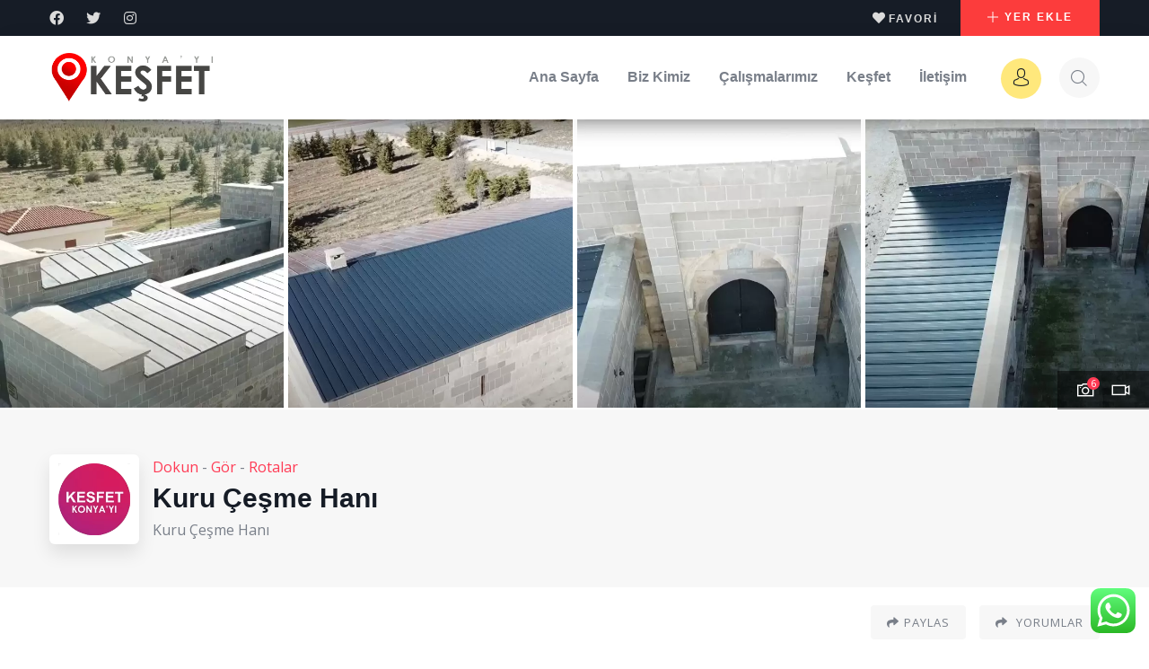

--- FILE ---
content_type: text/html; charset=UTF-8
request_url: https://konyayikesfet.com/kesfet/kuru-cesme-hani/
body_size: 23965
content:
<!DOCTYPE html><html lang="tr" class="no-js"><head><link rel="preconnect" href="https://fonts.gstatic.com/" crossorigin /><meta http-equiv="Content-Security-Policy" content="upgrade-insecure-requests"><meta http-equiv="content-type" content="text/html; charset=UTF-8"><meta name="viewport" content="width=device-width, initial-scale=1"><link rel="profile" href="https://gmpg.org/xfn/11"><meta name='robots' content='index, follow, max-image-preview:large, max-snippet:-1, max-video-preview:-1' /><title>Kuru Çeşme Hanı - Konya&#039;yı Keşfet</title><link rel="canonical" href="https://konyayikesfet.com/kesfet/kuru-cesme-hani/" /><meta property="og:locale" content="tr_TR" /><meta property="og:type" content="article" /><meta property="og:title" content="Kuru Çeşme Hanı - Konya&#039;yı Keşfet" /><meta property="og:description" content="Kuruçeşme Hanı Konya-Beyşehir güzergâhı üzerindedir ve Hanönü Hanı diye de bilinir. Doğu-batı yönünde uzanan han, avlu ve kapalı/barınak bölümünden oluşan dikdörtgen planlı bir oturum alanına sahiptir. Yapının doğu cephesinin ortasında, [&hellip;]" /><meta property="og:url" content="https://konyayikesfet.com/kesfet/kuru-cesme-hani/" /><meta property="og:site_name" content="Konya&#039;yı Keşfet" /><meta property="article:modified_time" content="2023-05-11T08:13:42+00:00" /><meta property="og:image" content="https://konyayikesfet.com/wp-content/uploads/2023/05/kurucesme.jpg" /><meta property="og:image:width" content="1602" /><meta property="og:image:height" content="913" /><meta property="og:image:type" content="image/jpeg" /><meta name="twitter:card" content="summary_large_image" /> <script type="application/ld+json" class="yoast-schema-graph">{"@context":"https://schema.org","@graph":[{"@type":"WebPage","@id":"https://konyayikesfet.com/kesfet/kuru-cesme-hani/","url":"https://konyayikesfet.com/kesfet/kuru-cesme-hani/","name":"Kuru Çeşme Hanı - Konya&#039;yı Keşfet","isPartOf":{"@id":"https://konyayikesfet.com/#website"},"primaryImageOfPage":{"@id":"https://konyayikesfet.com/kesfet/kuru-cesme-hani/#primaryimage"},"image":{"@id":"https://konyayikesfet.com/kesfet/kuru-cesme-hani/#primaryimage"},"thumbnailUrl":"https://konyayikesfet.com/wp-content/uploads/2023/05/kurucesme.jpg","datePublished":"2023-05-11T07:55:28+00:00","dateModified":"2023-05-11T08:13:42+00:00","breadcrumb":{"@id":"https://konyayikesfet.com/kesfet/kuru-cesme-hani/#breadcrumb"},"inLanguage":"tr","potentialAction":[{"@type":"ReadAction","target":["https://konyayikesfet.com/kesfet/kuru-cesme-hani/"]}]},{"@type":"ImageObject","inLanguage":"tr","@id":"https://konyayikesfet.com/kesfet/kuru-cesme-hani/#primaryimage","url":"https://konyayikesfet.com/wp-content/uploads/2023/05/kurucesme.jpg","contentUrl":"https://konyayikesfet.com/wp-content/uploads/2023/05/kurucesme.jpg","width":1602,"height":913},{"@type":"BreadcrumbList","@id":"https://konyayikesfet.com/kesfet/kuru-cesme-hani/#breadcrumb","itemListElement":[{"@type":"ListItem","position":1,"name":"Anasayfa","item":"https://konyayikesfet.com/"},{"@type":"ListItem","position":2,"name":"Listings","item":"https://konyayikesfet.com/job-listings/"},{"@type":"ListItem","position":3,"name":"Kuru Çeşme Hanı"}]},{"@type":"WebSite","@id":"https://konyayikesfet.com/#website","url":"https://konyayikesfet.com/","name":"Konya&#039;yı Keşfet","description":"Konya, tarihin ve kültürün başkenti","potentialAction":[{"@type":"SearchAction","target":{"@type":"EntryPoint","urlTemplate":"https://konyayikesfet.com/?s={search_term_string}"},"query-input":"required name=search_term_string"}],"inLanguage":"tr"}]}</script> <link rel='dns-prefetch' href='//www.googletagmanager.com' /><link rel='dns-prefetch' href='//fonts.googleapis.com' /><link rel='preconnect' href='https://fonts.gstatic.com' crossorigin /><link rel="alternate" type="application/rss+xml" title="Konya&#039;yı Keşfet &raquo; akışı" href="https://konyayikesfet.com/feed/" /><link rel="alternate" type="application/rss+xml" title="Konya&#039;yı Keşfet &raquo; yorum akışı" href="https://konyayikesfet.com/comments/feed/" /><link rel="alternate" type="text/calendar" title="iCal İçerik Kaynağı Konya&#039;yı Keşfet &raquo;" href="https://konyayikesfet.com/events/?ical=1" /><link rel="alternate" type="application/rss+xml" title="Konya&#039;yı Keşfet &raquo; Kuru Çeşme Hanı yorum akışı" href="https://konyayikesfet.com/kesfet/kuru-cesme-hani/feed/" /> <script src="[data-uri]" defer></script><script data-optimized="1" src="https://konyayikesfet.com/wp-content/plugins/litespeed-cache/assets/js/webfontloader.min.js" defer></script><link data-optimized="2" rel="stylesheet" href="https://konyayikesfet.com/wp-content/litespeed/css/8fe42b13813351108330563ec004affa.css?ver=b907a" /><link rel="preload" as="style" href="https://fonts.googleapis.com/css?family=Open%20Sans&#038;display=swap&#038;ver=1709552639" /><noscript><link rel="stylesheet" href="https://fonts.googleapis.com/css?family=Open%20Sans&#038;display=swap&#038;ver=1709552639" /></noscript><link rel="preconnect" href="https://fonts.gstatic.com/" crossorigin><script type="text/javascript" src="https://konyayikesfet.com/wp-includes/js/jquery/jquery.min.js" id="jquery-core-js"></script>  <script type="text/javascript" src="https://www.googletagmanager.com/gtag/js?id=UA-203948526-1" id="google_gtagjs-js" defer data-deferred="1"></script> <script type="text/javascript" id="google_gtagjs-js-after" src="[data-uri]" defer></script> <link rel="https://api.w.org/" href="https://konyayikesfet.com/wp-json/" /><link rel="EditURI" type="application/rsd+xml" title="RSD" href="https://konyayikesfet.com/xmlrpc.php?rsd" /><meta name="generator" content="WordPress 6.4.3" /><meta name="generator" content="WooCommerce 7.6.1" /><link rel='shortlink' href='https://konyayikesfet.com/?p=2449' /><link rel="alternate" type="application/json+oembed" href="https://konyayikesfet.com/wp-json/oembed/1.0/embed?url=https%3A%2F%2Fkonyayikesfet.com%2Fkesfet%2Fkuru-cesme-hani%2F" /><link rel="alternate" type="text/xml+oembed" href="https://konyayikesfet.com/wp-json/oembed/1.0/embed?url=https%3A%2F%2Fkonyayikesfet.com%2Fkesfet%2Fkuru-cesme-hani%2F&#038;format=xml" /><meta name="generator" content="Site Kit by Google 1.99.0" /><meta name="generator" content="Redux 4.4.1" /><meta name="tec-api-version" content="v1"><meta name="tec-api-origin" content="https://konyayikesfet.com"><link rel="alternate" href="https://konyayikesfet.com/wp-json/tribe/events/v1/" />	<noscript><style>.woocommerce-product-gallery{ opacity: 1 !important; }</style></noscript><meta name="generator" content="Elementor 3.12.2; features: e_dom_optimization, e_optimized_assets_loading, e_optimized_css_loading, a11y_improvements, additional_custom_breakpoints; settings: css_print_method-external, google_font-enabled, font_display-swap"><meta name="generator" content="Powered by Slider Revolution 6.6.12 - responsive, Mobile-Friendly Slider Plugin for WordPress with comfortable drag and drop interface." /></head><body class="job_listing-template-default single single-job_listing postid-2449 theme-fioxen woocommerce-no-js tribe-no-js page-template-fioxen fioxen-body-loading fioxen elementor-default elementor-kit-8"><div class="fioxen-page-loading"></div><div class="wrapper-page"><header class="wp-site-header header-builder-frontend header-position-relative"><div class="canvas-mobile"><div class="canvas-menu gva-offcanvas hidden">
<a class="dropdown-toggle" data-canvas=".mobile" href="#"><i class="icon las la-bars"></i></a></div><div class="gva-offcanvas-content mobile"><div class="top-canvas">
<a class="logo-mm" href="https://konyayikesfet.com/">
<img src="https://konyayikesfet.com/wp-content/themes/fioxen/assets/images/logo.png" alt="Konya&#039;yı Keşfet" />
</a>
<a class="control-close-mm" href="#"><i class="far fa-times-circle"></i></a></div><div class="wp-sidebar sidebar"><div id="gva-mobile-menu" class="navbar-collapse"><ul id="menu-main-menu" class="gva-nav-menu gva-mobile-menu"><li id="menu-item-1629" class="menu-item menu-item-type-post_type menu-item-object-page menu-item-home menu-item-1629"><a href="https://konyayikesfet.com/" data-link_id="link-9101"><span class="menu-title">Ana Sayfa</span></a></li><li id="menu-item-1883" class="menu-item menu-item-type-post_type menu-item-object-page menu-item-1883"><a href="https://konyayikesfet.com/biz-kimiz/" data-link_id="link-8832"><span class="menu-title">Biz Kimiz</span></a></li><li id="menu-item-1941" class="menu-item menu-item-type-post_type menu-item-object-page menu-item-1941"><a href="https://konyayikesfet.com/calismalarimiz/" data-link_id="link-6725"><span class="menu-title">Çalışmalarımız</span></a></li><li id="menu-item-1888" class="menu-item menu-item-type-post_type menu-item-object-page menu-item-1888"><a href="https://konyayikesfet.com/kesfet/" data-link_id="link-4124"><span class="menu-title">Keşfet</span></a></li><li id="menu-item-1891" class="menu-item menu-item-type-post_type menu-item-object-page menu-item-1891"><a href="https://konyayikesfet.com/iletisim/" data-link_id="link-966"><span class="menu-title">İletişim</span></a></li></ul></div><div class="after-offcanvas"><aside id="block-5" class="widget clearfix widget_block"><div class="wp-block-group is-layout-flow wp-block-group-is-layout-flow"><div class="wp-block-group__inner-container"><h2 class="wp-block-heading">Arşivler</h2><div class="wp-block-archives-list wp-block-archives">Görüntülenecek bir arşiv yok.</div></div></div></aside><aside id="block-6" class="widget clearfix widget_block"><div class="wp-block-group is-layout-flow wp-block-group-is-layout-flow"><div class="wp-block-group__inner-container"><h2 class="wp-block-heading">Kategoriler</h2><ul class="wp-block-categories-list wp-block-categories"><li class="cat-item-none">Kategori yok</li></ul></div></div></aside></div></div></div></div><div class="header_default_screen"><div class="header-builder-inner"><div class="header-main-wrapper"><div data-elementor-type="wp-post" data-elementor-id="865" class="elementor elementor-865"><section class="elementor-section elementor-top-section elementor-element elementor-element-e070a1c elementor-section-boxed elementor-section-height-default elementor-section-height-default" data-id="e070a1c" data-element_type="section" data-settings="{&quot;background_background&quot;:&quot;classic&quot;}"><div class="elementor-container elementor-column-gap-default"><div class="elementor-column elementor-col-50 elementor-top-column elementor-element elementor-element-7f8bcf6" data-id="7f8bcf6" data-element_type="column"><div class="elementor-widget-wrap elementor-element-populated"><div class="elementor-element elementor-element-e2914e9 e-grid-align-left elementor-widget-mobile__width-auto elementor-shape-rounded elementor-grid-0 elementor-widget elementor-widget-social-icons" data-id="e2914e9" data-element_type="widget" data-widget_type="social-icons.default"><div class="elementor-widget-container"><div class="elementor-social-icons-wrapper elementor-grid">
<span class="elementor-grid-item">
<a class="elementor-icon elementor-social-icon elementor-social-icon-facebook elementor-repeater-item-07457b7" href="https://www.facebook.com/kentbilgisi" target="_blank">
<span class="elementor-screen-only">Facebook</span>
<i class="fab fa-facebook"></i>					</a>
</span>
<span class="elementor-grid-item">
<a class="elementor-icon elementor-social-icon elementor-social-icon-twitter elementor-repeater-item-a323c28" href="https://twitter.com/konyayikesfet" target="_blank">
<span class="elementor-screen-only">Twitter</span>
<i class="fab fa-twitter"></i>					</a>
</span>
<span class="elementor-grid-item">
<a class="elementor-icon elementor-social-icon elementor-social-icon-instagram elementor-repeater-item-a309860" href="https://www.instagram.com/konyayikesfet" target="_blank">
<span class="elementor-screen-only">Instagram</span>
<i class="fab fa-instagram"></i>					</a>
</span></div></div></div></div></div><div class="elementor-column elementor-col-50 elementor-top-column elementor-element elementor-element-7822bab" data-id="7822bab" data-element_type="column"><div class="elementor-widget-wrap elementor-element-populated"><div class="elementor-element elementor-element-12065a6 elementor-widget__width-auto elementor-hidden-mobile elementor-widget elementor-widget-gva-user-wishlist" data-id="12065a6" data-element_type="widget" data-widget_type="gva-user-wishlist.default"><div class="elementor-widget-container"><div class="gva-element-gva-user-wishlist gva-element"><div class="user-wishlist  text-center"><div class="user-wishlist-content">
<a class="wishlist-link" href="#" data-toggle="modal" data-bs-target="#form-ajax-login-popup">
<span class="wishlist-icon">
<i class="icon fas fa-heart" aria-hidden="true"></i>            </span>
<span class="wishlist-text">Favori</span>
</a></div></div></div></div></div><div class="elementor-element elementor-element-fa19bb2 elementor-align-center elementor-widget__width-auto elementor-widget elementor-widget-button" data-id="fa19bb2" data-element_type="widget" data-widget_type="button.default"><div class="elementor-widget-container"><div class="elementor-button-wrapper">
<a href="#" class="elementor-button-link elementor-button elementor-size-sm" role="button">
<span class="elementor-button-content-wrapper">
<span class="elementor-button-icon elementor-align-icon-left">
<i aria-hidden="true" class="fi flaticon-plus"></i>			</span>
<span class="elementor-button-text">YER EKLE</span>
</span>
</a></div></div></div></div></div></div></section><section class="elementor-section elementor-top-section elementor-element elementor-element-690f6ef gv-sticky-menu elementor-section-boxed elementor-section-height-default elementor-section-height-default" data-id="690f6ef" data-element_type="section" data-settings="{&quot;background_background&quot;:&quot;classic&quot;}"><div class="elementor-container elementor-column-gap-default"><div class="elementor-column elementor-col-50 elementor-top-column elementor-element elementor-element-fc0b1a9" data-id="fc0b1a9" data-element_type="column"><div class="elementor-widget-wrap elementor-element-populated"><div class="elementor-element elementor-element-c4e7c98 elementor-widget elementor-widget-gva-logo" data-id="c4e7c98" data-element_type="widget" data-widget_type="gva-logo.default"><div class="elementor-widget-container"><div class="gva-element-gva-logo gva-element"><div class="gsc-logo text-left">
<a class="site-branding-logo" href="http://konyayikesfet.com/" title="Ana sayfa" rel="Ana sayfa">
<img src="http://konyayikesfet.com/wp-content/uploads/2021/08/KONYAKESFET-1.png" alt="Ana sayfa" />
</a></div></div></div></div></div></div><div class="elementor-column elementor-col-50 elementor-top-column elementor-element elementor-element-c99722a" data-id="c99722a" data-element_type="column"><div class="elementor-widget-wrap elementor-element-populated"><div class="elementor-element elementor-element-db4ea7d elementor-hidden-tablet elementor-hidden-mobile elementor-widget__width-auto elementor-widget elementor-widget-gva-navigation-menu" data-id="db4ea7d" data-element_type="widget" data-widget_type="gva-navigation-menu.default"><div class="elementor-widget-container"><div class="gva-element-gva-navigation-menu gva-element"><div class="gva-navigation-menu  menu-align-right"><div class="menu-main-menu-container"><ul id="menu-3605387252" class="gva-nav-menu gva-main-menu"><li class="menu-item menu-item-type-post_type menu-item-object-page menu-item-home menu-item-1629"><a href="https://konyayikesfet.com/" data-link_id="link-5393"><span class="menu-title">Ana Sayfa</span></a></li><li class="menu-item menu-item-type-post_type menu-item-object-page menu-item-1883"><a href="https://konyayikesfet.com/biz-kimiz/" data-link_id="link-520"><span class="menu-title">Biz Kimiz</span></a></li><li class="menu-item menu-item-type-post_type menu-item-object-page menu-item-1941"><a href="https://konyayikesfet.com/calismalarimiz/" data-link_id="link-4887"><span class="menu-title">Çalışmalarımız</span></a></li><li class="menu-item menu-item-type-post_type menu-item-object-page menu-item-1888"><a href="https://konyayikesfet.com/kesfet/" data-link_id="link-3257"><span class="menu-title">Keşfet</span></a></li><li class="menu-item menu-item-type-post_type menu-item-object-page menu-item-1891"><a href="https://konyayikesfet.com/iletisim/" data-link_id="link-6864"><span class="menu-title">İletişim</span></a></li></ul></div></div></div></div></div><div class="elementor-element elementor-element-2d49e4c elementor-widget__width-auto elementor-widget elementor-widget-gva_user" data-id="2d49e4c" data-element_type="widget" data-widget_type="gva_user.default"><div class="elementor-widget-container"><div class="gva-element-gva_user gva-element"><div class="gva-user  text-center"><div class="login-account without-login"><div class="profile"><div class="avata avata-icon">
<i class="icon  flaticon-avatar" aria-hidden="true"></i></div></div><div class="user-account"><ul class="my_account_nav_list gva-user-menu"><li>
<a class="login-link" href="#" data-bs-toggle="modal" data-bs-target="#form-ajax-login-popup">
<i class="icon la la-user-circle-o"></i>
Login                  </a></li><li>
<a class="register-link" href="?dashboard=register">
<i class="icon las la-user-plus"></i>
<span class="register-text">Kayıt Ol</span>
</a></li></ul></div></div></div></div></div></div><div class="elementor-element elementor-element-ea2273f elementor-widget__width-auto elementor-widget elementor-widget-gva-search-box" data-id="ea2273f" data-element_type="widget" data-widget_type="gva-search-box.default"><div class="elementor-widget-container"><div class="gva-element-gva-search-box gva-element"><div class="style-1 widget gsc-search-box"><div class="content-inner"><div class="main-search gva-search">
<a class="control-search">
<i aria-hidden="true" class=" flaticon-magnifying-glass"></i>               </a><div class="gva-search-content search-content"><div class="search-content-inner"><div class="content-inner"><form method="get" class="searchform gva-main-search" action="https://konyayikesfet.com/"><div class="gva-search">
<input name="s" maxlength="40" class="form-control input-large input-search" type="text" size="20" placeholder="Search...">
<span class="input-group-addon input-large btn-search">
<input type="submit" class="las" value="&#xf002;" />
</span></div></form></div></div></div></div></div></div></div></div></div><div class="elementor-element elementor-element-8448d64 elementor-widget-tablet__width-auto elementor-hidden-desktop elementor-widget__width-auto elementor-widget elementor-widget-gva-navigation-mobile" data-id="8448d64" data-element_type="widget" data-widget_type="gva-navigation-mobile.default"><div class="elementor-widget-container"><div class="gva-element-gva-navigation-mobile gva-element"><div class="gva-navigation-mobile"><div class="canvas-menu gva-offcanvas">
<a class="dropdown-toggle" data-canvas=".mobile" href="#"><i aria-hidden="true" class=" las la-bars"></i></a></div></div></div></div></div></div></div></div></section></div></div></div></div></header><div id="page-content"><section id="wp-main-content" class="clearfix main-page"><div class="container-full clearfix"><div class="main-page-content"><div class="content-page"><div class="single_job_listing"><ul class="job-listing-meta meta"><li class="job-type serbest">Serbest</li><li class="location"><a class="google_map_link" href="https://maps.google.com/maps?q=K%C4%B1z%C4%B1l%C3%B6ren%2C%20V5W7%2BPRJ%2C%2042005%20Derbent%2FKonya%2C%20T%C3%BCrkiye&#038;zoom=14&#038;size=512x512&#038;maptype=roadmap&#038;sensor=false" target="_blank">Kızılören, V5W7+PRJ, 42005 Derbent/Konya, Türkiye</a></li><li class="date-posted"><time datetime="2023-05-11">3 yıl önce gönderildi</time></li></ul><div class="listing-single-content"><div data-elementor-type="wp-post" data-elementor-id="1501" class="elementor elementor-1501"><section class="elementor-section elementor-top-section elementor-element elementor-element-7fc0d22b elementor-section-full_width elementor-section-height-default elementor-section-height-default" data-id="7fc0d22b" data-element_type="section"><div class="elementor-container elementor-column-gap-default"><div class="elementor-column elementor-col-100 elementor-top-column elementor-element elementor-element-563c0305" data-id="563c0305" data-element_type="column"><div class="elementor-widget-wrap elementor-element-populated"><div class="elementor-element elementor-element-334ebc03 elementor-widget elementor-widget-gva_lt_item_gallery" data-id="334ebc03" data-element_type="widget" data-widget_type="gva_lt_item_gallery.default"><div class="elementor-widget-container"><div class="gva-listing-gallery style-1"><div class="swiper-slider-wrapper margin-disable"><div class="swiper-content-inner"><div class="init-carousel-swiper swiper swiper-3d" data-carousel="{&quot;items&quot;:4,&quot;items_lg&quot;:4,&quot;items_md&quot;:2,&quot;items_sm&quot;:2,&quot;items_xs&quot;:2,&quot;items_xx&quot;:2,&quot;effect&quot;:&quot;slide&quot;,&quot;space_between&quot;:5,&quot;loop&quot;:1,&quot;speed&quot;:600,&quot;autoplay&quot;:1,&quot;autoplay_delay&quot;:4500,&quot;autoplay_hover&quot;:1,&quot;navigation&quot;:1,&quot;pagination&quot;:0,&quot;dynamic_bullets&quot;:0,&quot;pagination_type&quot;:&quot;bullets&quot;}"><div class="swiper-wrapper"><div class="swiper-slide"><img class="lazy lazy-hidden" decoding="async" src="//konyayikesfet.com/wp-content/plugins/a3-lazy-load/assets/images/lazy_placeholder.gif" data-lazy-type="image" data-src="https://konyayikesfet.com/wp-content/uploads/2023/05/kuru1-1-580x588.jpg" alt="Kuru Çeşme Hanı" /><noscript><img decoding="async" src="https://konyayikesfet.com/wp-content/uploads/2023/05/kuru1-1-580x588.jpg" alt="Kuru Çeşme Hanı" /></noscript></div><div class="swiper-slide"><img class="lazy lazy-hidden" decoding="async" src="//konyayikesfet.com/wp-content/plugins/a3-lazy-load/assets/images/lazy_placeholder.gif" data-lazy-type="image" data-src="https://konyayikesfet.com/wp-content/uploads/2023/05/kuru2-580x588.jpg" alt="Kuru Çeşme Hanı" /><noscript><img decoding="async" src="https://konyayikesfet.com/wp-content/uploads/2023/05/kuru2-580x588.jpg" alt="Kuru Çeşme Hanı" /></noscript></div><div class="swiper-slide"><img class="lazy lazy-hidden" decoding="async" src="//konyayikesfet.com/wp-content/plugins/a3-lazy-load/assets/images/lazy_placeholder.gif" data-lazy-type="image" data-src="https://konyayikesfet.com/wp-content/uploads/2023/05/kuru3-580x588.jpg" alt="Kuru Çeşme Hanı" /><noscript><img decoding="async" src="https://konyayikesfet.com/wp-content/uploads/2023/05/kuru3-580x588.jpg" alt="Kuru Çeşme Hanı" /></noscript></div><div class="swiper-slide"><img class="lazy lazy-hidden" decoding="async" src="//konyayikesfet.com/wp-content/plugins/a3-lazy-load/assets/images/lazy_placeholder.gif" data-lazy-type="image" data-src="https://konyayikesfet.com/wp-content/uploads/2023/05/kuru4-580x588.jpg" alt="Kuru Çeşme Hanı" /><noscript><img decoding="async" src="https://konyayikesfet.com/wp-content/uploads/2023/05/kuru4-580x588.jpg" alt="Kuru Çeşme Hanı" /></noscript></div><div class="swiper-slide"><img class="lazy lazy-hidden" decoding="async" src="//konyayikesfet.com/wp-content/plugins/a3-lazy-load/assets/images/lazy_placeholder.gif" data-lazy-type="image" data-src="https://konyayikesfet.com/wp-content/uploads/2023/05/kuru5-580x588.jpg" alt="Kuru Çeşme Hanı" /><noscript><img decoding="async" src="https://konyayikesfet.com/wp-content/uploads/2023/05/kuru5-580x588.jpg" alt="Kuru Çeşme Hanı" /></noscript></div><div class="swiper-slide"><img class="lazy lazy-hidden" decoding="async" src="//konyayikesfet.com/wp-content/plugins/a3-lazy-load/assets/images/lazy_placeholder.gif" data-lazy-type="image" data-src="https://konyayikesfet.com/wp-content/uploads/2023/05/kurucesme-1-580x588.jpg" alt="Kuru Çeşme Hanı" /><noscript><img decoding="async" src="https://konyayikesfet.com/wp-content/uploads/2023/05/kurucesme-1-580x588.jpg" alt="Kuru Çeşme Hanı" /></noscript></div></div></div></div><div class="swiper-pagination"></div><div class="swiper-nav-next"></div><div class="swiper-nav-prev"></div></div><div class="lt-media">
<a class="lt-gallery" href="https://konyayikesfet.com/wp-content/uploads/2023/05/kuru1-1.jpg" data-elementor-lightbox-slideshow="3283914740"><i class="las la-camera"></i><span>6</span></a><a class="hidden" href="https://konyayikesfet.com/wp-content/uploads/2023/05/kuru2.jpg" data-elementor-lightbox-slideshow="3283914740"></a><a class="hidden" href="https://konyayikesfet.com/wp-content/uploads/2023/05/kuru3.jpg" data-elementor-lightbox-slideshow="3283914740"></a><a class="hidden" href="https://konyayikesfet.com/wp-content/uploads/2023/05/kuru4.jpg" data-elementor-lightbox-slideshow="3283914740"></a><a class="hidden" href="https://konyayikesfet.com/wp-content/uploads/2023/05/kuru5.jpg" data-elementor-lightbox-slideshow="3283914740"></a><a class="hidden" href="https://konyayikesfet.com/wp-content/uploads/2023/05/kurucesme-1.jpg" data-elementor-lightbox-slideshow="3283914740"></a>
<a class="lt-video popup-video" href="https://youtu.be/UFMUebR0dlE"><i class="las la-video"></i></a></div></div></div></div></div></div></div></section><section class="elementor-section elementor-top-section elementor-element elementor-element-4fd32ce6 elementor-section-boxed elementor-section-height-default elementor-section-height-default" data-id="4fd32ce6" data-element_type="section" data-settings="{&quot;background_background&quot;:&quot;classic&quot;}"><div class="elementor-container elementor-column-gap-default"><div class="elementor-column elementor-col-50 elementor-top-column elementor-element elementor-element-402ef460" data-id="402ef460" data-element_type="column" data-settings="{&quot;background_background&quot;:&quot;slideshow&quot;,&quot;background_slideshow_gallery&quot;:[],&quot;background_slideshow_loop&quot;:&quot;yes&quot;,&quot;background_slideshow_slide_duration&quot;:5000,&quot;background_slideshow_slide_transition&quot;:&quot;fade&quot;,&quot;background_slideshow_transition_duration&quot;:500}"><div class="elementor-widget-wrap elementor-element-populated"><div class="elementor-element elementor-element-33539dec elementor-widget__width-initial elementor-absolute elementor-widget elementor-widget-gva_lt_item_logo" data-id="33539dec" data-element_type="widget" data-settings="{&quot;_position&quot;:&quot;absolute&quot;}" data-widget_type="gva_lt_item_logo.default"><div class="elementor-widget-container"><div class="gva-listing-logo"><div class="content-inner">
<img class="lazy lazy-hidden" decoding="async" src="//konyayikesfet.com/wp-content/plugins/a3-lazy-load/assets/images/lazy_placeholder.gif" data-lazy-type="image" data-src="https://konyayikesfet.com/wp-content/uploads/2022/03/konya42.png" alt="" /><noscript><img decoding="async" src="https://konyayikesfet.com/wp-content/uploads/2022/03/konya42.png" alt="" /></noscript></div></div></div></div><div class="elementor-element elementor-element-212202ec elementor-widget elementor-widget-gva_lt_item_category" data-id="212202ec" data-element_type="widget" data-widget_type="gva_lt_item_category.default"><div class="elementor-widget-container"><div class="gva-listing-category"><div class="content-inner">
<a class="cat-item" href="https://konyayikesfet.com/kasfet-kategori/dokun/"><span class="cat-name">Dokun</span></a><span>&nbsp;-&nbsp;</span><a class="cat-item" href="https://konyayikesfet.com/kasfet-kategori/gor/"><span class="cat-name">Gör</span></a><span>&nbsp;-&nbsp;</span><a class="cat-item" href="https://konyayikesfet.com/kasfet-kategori/rotalar/"><span class="cat-name">Rotalar</span></a></div></div></div></div><div class="elementor-element elementor-element-4b9f5d0a elementor-widget elementor-widget-gva_post_name" data-id="4b9f5d0a" data-element_type="widget" data-widget_type="gva_post_name.default"><div class="elementor-widget-container"><div class="gva-element-gva_post_name gva-element"><div class="fioxen-post-title"><h1 class="post-title">
<span>Kuru Çeşme Hanı</span></h1></div></div></div></div><div class="elementor-element elementor-element-72ea896a elementor-widget elementor-widget-gva_lt_item_tagline" data-id="72ea896a" data-element_type="widget" data-widget_type="gva_lt_item_tagline.default"><div class="elementor-widget-container"><div class="gva-listing-tagline"><div class="content-inner">
Kuru Çeşme Hanı</div></div></div></div></div></div><div class="elementor-column elementor-col-50 elementor-top-column elementor-element elementor-element-5cbb7c1a" data-id="5cbb7c1a" data-element_type="column"><div class="elementor-widget-wrap"></div></div></div></section><section class="elementor-section elementor-top-section elementor-element elementor-element-2a9c63c8 elementor-section-boxed elementor-section-height-default elementor-section-height-default" data-id="2a9c63c8" data-element_type="section"><div class="elementor-container elementor-column-gap-default"><div class="elementor-column elementor-col-50 elementor-top-column elementor-element elementor-element-472c584a" data-id="472c584a" data-element_type="column"><div class="elementor-widget-wrap elementor-element-populated"><div class="elementor-element elementor-element-2be64344 elementor-widget elementor-widget-gva_lt_item_rating" data-id="2be64344" data-element_type="widget" data-widget_type="gva_lt_item_rating.default"><div class="elementor-widget-container"><div class="gva-listing-rating"></div></div></div></div></div><div class="elementor-column elementor-col-50 elementor-top-column elementor-element elementor-element-73b20cda" data-id="73b20cda" data-element_type="column"><div class="elementor-widget-wrap elementor-element-populated"><div class="elementor-element elementor-element-5ce951b3 elementor-widget__width-auto elementor-widget elementor-widget-gva_post_share" data-id="5ce951b3" data-element_type="widget" data-widget_type="gva_post_share.default"><div class="elementor-widget-container"><div class="gva-element-gva_post_share gva-element"><div class="fioxen-post-share style-2"><div class="share-button">
<a href="#" class="btn-control-share btn-gray-icon">
<i class="fas fa-share"></i>PAYLAS         </a></div><div class="share-content"><ul class="social-networks-post clearfix"><li class="title-share">Share This Post:</li><li class="facebook">
<a data-toggle="tooltip" data-placement="top" data-animation="true"  data-original-title="Facebook" href="http://www.facebook.com/sharer.php?s=100&p&#91;url&#93;=https%3A%2F%2Fkonyayikesfet.com%2Fkesfet%2Fkuru-cesme-hani%2F&p&#91;title&#93;=Kuru+%C3%87e%C5%9Fme+Han%C4%B1" target="_blank">
<i class="fab fa-facebook-f"></i>
</a></li><li class="twitter">
<a data-toggle="tooltip" data-placement="top" data-animation="true"  data-original-title="Twitter" href="http://twitter.com/share?text=Kuru+%C3%87e%C5%9Fme+Han%C4%B1&url=https%3A%2F%2Fkonyayikesfet.com%2Fkesfet%2Fkuru-cesme-hani%2F" target="_blank">
<i class="fab fa-twitter"></i>
</a></li><li class="linkedin">
<a data-toggle="tooltip" data-placement="top" data-animation="true"  data-original-title="LinkedIn" href="http://linkedin.com/shareArticle?mini=true&amp;url=https%3A%2F%2Fkonyayikesfet.com%2Fkesfet%2Fkuru-cesme-hani%2F&amp;title=Kuru+%C3%87e%C5%9Fme+Han%C4%B1" target="_blank">
<i class="fab fa-linkedin-in"></i>
</a></li><li class="tumblr">
<a data-toggle="tooltip" data-placement="top" data-animation="true"  data-original-title="Tumblr" href="http://www.tumblr.com/share/link?url=https%3A%2F%2Fkonyayikesfet.com%2Fkesfet%2Fkuru-cesme-hani%2F&amp;name=Kuru+%C3%87e%C5%9Fme+Han%C4%B1&amp;description=Kuru%C3%A7e%C5%9Fme+Han%C4%B1+Konya-Beys%CC%A7ehir+gu%CC%88zerga%CC%82h%C4%B1+u%CC%88zerindedir+ve+Hano%CC%88nu%CC%88+Han%C4%B1+diye+de+bilinir.+Dog%CC%86u-bat%C4%B1+yo%CC%88nu%CC%88nde+uzanan+han%2C+avlu+ve+kapal%C4%B1%2Fbar%C4%B1nak+bo%CC%88lu%CC%88mu%CC%88nden+olus%CC%A7an+dikdo%CC%88rtgen+planl%C4%B1+bir+oturum+alan%C4%B1na+sahiptir.+Yap%C4%B1n%C4%B1n+dog%CC%86u+cephesinin+ortas%C4%B1nda%2C+%5B%26hellip%3B%5D" target="_blank">
<i class="fab fa-tumblr"></i>
</a></li></ul></div></div></div></div></div><div class="elementor-element elementor-element-3db755ce elementor-widget__width-auto elementor-widget elementor-widget-html" data-id="3db755ce" data-element_type="widget" data-widget_type="html.default"><div class="elementor-widget-container">
<a class="btn-gray-icon" href="#booking-review">
<i class="fas fa-share"></i>
Yorumlar
</a></div></div></div></div></div></section><section class="elementor-section elementor-top-section elementor-element elementor-element-7a975f80 elementor-section-boxed elementor-section-height-default elementor-section-height-default" data-id="7a975f80" data-element_type="section"><div class="elementor-container elementor-column-gap-default"><div class="elementor-column elementor-col-50 elementor-top-column elementor-element elementor-element-4a5b678c" data-id="4a5b678c" data-element_type="column"><div class="elementor-widget-wrap elementor-element-populated"><div class="elementor-element elementor-element-52e543ed elementor-widget elementor-widget-gva_post_content" data-id="52e543ed" data-element_type="widget" data-widget_type="gva_post_content.default"><div class="elementor-widget-container"><div class="gva-element-gva_post_content gva-element"><div class="post-content"><p>Kuruçeşme Hanı Konya-Beyşehir güzergâhı üzerindedir ve Hanönü Hanı diye de bilinir. Doğu-batı yönünde uzanan han, avlu ve kapalı/barınak bölümünden oluşan dikdörtgen planlı bir oturum alanına sahiptir. Yapının doğu cephesinin ortasında, cepheyle hem yüz olarak tasarlanmış düşey dikdörtgen bir kütleden ibaret ve sivri kemerli bir göz halinde cepheye açılan taçkapısı yer almaktadır; basık kemerli kapı açıklığının irtibatlandığı sivri beşik tonoz örtülü derin bir giriş eyvanı vasıtasıyla dahil olunan dikdörtgen planlı avlu, kuzey ve güney kenarları boyunca uzanan ve kare planlı ayaklarla bölüntülü karşılıklı iki revak kuruluşu ile çevrili durumdadır. Avluyu, giriş eyvanının kuzey ve güney kanatlarında yer alan ve düz atkılı birer kapıyla giriş eyvanıyla irtibatlandırılmış birer oda sınırlandırmaktadır. Her iki oda da dikdörtgen planlı ve sivri beşik tonozla örtülüdür; güney kanatta yer alan odanın kıble duvarındaki mihrap nişi, geçmişte mescit olarak kullanıldığını ortaya koymaktadır. Avlunun batı kanadında yer alan kapalı/barınak bölümü, derinlemesine doğrultuda yerleştirilmiş kare planlı beşer ayakla sivri beşik tonoz örtülü üç sahna taksim edilmiştir; orta sahın daha geniş ve yüksektir.</p><p>Hanın inşaatında düzgün kesme ve kaba yonu taşlar kullanılmıştır; duvar örgüsü içinde antik devir yapı malzemesinin de devşirme olarak kullanıldığı görülür. Kapalı/barınak bölümü taçkapısının alınlığı üzerindeki bir hayli bozulmuş mermer kitabesine göre, ribâd olarak nitelendirilen yapının, Selçuklu Sultanı I. Gıyâseddîn Keyhüsrev’in ikinci saltanatı sırasında ve 1207 yılında inşa edildiği anlaşılmaktadır.</p><p><iframe class="lazy lazy-hidden"  data-lazy-type="iframe" data-src="https://panorama.konyayikesfet.com/360/meram/kurucesmehani/1/tour.html" height="600"></iframe><noscript><iframe class="lazy lazy-hidden"  data-lazy-type="iframe" data-src="https://panorama.konyayikesfet.com/360/meram/kurucesmehani/1/tour.html" height="600"></iframe><noscript><iframe src="https://panorama.konyayikesfet.com/360/meram/kurucesmehani/1/tour.html" height="600"></iframe></noscript></noscript><br />
<a href="https://panorama.konyayikesfet.com/360/meram/kurucesmehani/1/tour.html" target="_blank" rel="noopener">Tam Ekran İzlemek İçin</a></p></div></div></div></div><div class="elementor-element elementor-element-33e262f4 elementor-widget elementor-widget-gva_lt_item_amenities" data-id="33e262f4" data-element_type="widget" data-widget_type="gva_lt_item_amenities.default"><div class="elementor-widget-container"><div class="gva-listing-amenities"><div class="listing-amenities element-item-listing"><h3 class="block-title"><span>Nelerden Faydalanabilirsiniz ?</span></h3><div class="block-content"><ul class="amenities-list clearfix"><li class="amenity-item with-icon">
<span class="icon-box"><img decoding="async" class="lazy lazy-hidden icon icon-img" src="//konyayikesfet.com/wp-content/plugins/a3-lazy-load/assets/images/lazy_placeholder.gif" data-lazy-type="image" data-src="https://konyayikesfet.com/wp-content/uploads/2023/04/karavan.png" alt="Karavan" /><noscript><img decoding="async" class="icon icon-img" src="https://konyayikesfet.com/wp-content/uploads/2023/04/karavan.png" alt="Karavan" /></noscript></span>
<span class="name">Karavan</span></li><li class="amenity-item with-icon">
<span class="icon-box"><img decoding="async" class="lazy lazy-hidden icon icon-img" src="//konyayikesfet.com/wp-content/plugins/a3-lazy-load/assets/images/lazy_placeholder.gif" data-lazy-type="image" data-src="https://konyayikesfet.com/wp-content/uploads/2023/04/mesire.png" alt="Mesire Alani" /><noscript><img decoding="async" class="icon icon-img" src="https://konyayikesfet.com/wp-content/uploads/2023/04/mesire.png" alt="Mesire Alani" /></noscript></span>
<span class="name">Mesire Alani</span></li><li class="amenity-item with-icon">
<span class="icon-box"><img decoding="async" class="lazy lazy-hidden icon icon-img" src="//konyayikesfet.com/wp-content/plugins/a3-lazy-load/assets/images/lazy_placeholder.gif" data-lazy-type="image" data-src="https://konyayikesfet.com/wp-content/uploads/2023/04/orman.png" alt="Orman" /><noscript><img decoding="async" class="icon icon-img" src="https://konyayikesfet.com/wp-content/uploads/2023/04/orman.png" alt="Orman" /></noscript></span>
<span class="name">Orman</span></li><li class="amenity-item with-icon">
<span class="icon-box"><i class="icon icon-font flaticon-parking-sign"></i></span>
<span class="name">Otopark</span></li><li class="amenity-item with-icon">
<span class="icon-box"><img decoding="async" class="lazy lazy-hidden icon icon-img" src="//konyayikesfet.com/wp-content/plugins/a3-lazy-load/assets/images/lazy_placeholder.gif" data-lazy-type="image" data-src="https://konyayikesfet.com/wp-content/uploads/2023/04/history.png" alt="Tarihi Mekan" /><noscript><img decoding="async" class="icon icon-img" src="https://konyayikesfet.com/wp-content/uploads/2023/04/history.png" alt="Tarihi Mekan" /></noscript></span>
<span class="name">Tarihi Mekan</span></li><li class="amenity-item with-icon">
<span class="icon-box"><img decoding="async" class="lazy lazy-hidden icon icon-img" src="//konyayikesfet.com/wp-content/plugins/a3-lazy-load/assets/images/lazy_placeholder.gif" data-lazy-type="image" data-src="https://konyayikesfet.com/wp-content/uploads/2023/04/wc.png" alt="WC" /><noscript><img decoding="async" class="icon icon-img" src="https://konyayikesfet.com/wp-content/uploads/2023/04/wc.png" alt="WC" /></noscript></span>
<span class="name">WC</span></li></ul></div></div></div></div></div><div class="elementor-element elementor-element-36664dd1 elementor-widget elementor-widget-gva_lt_item_video" data-id="36664dd1" data-element_type="widget" data-widget_type="gva_lt_item_video.default"><div class="elementor-widget-container"><div class="gva-listing-video element-item-listing"><h3 class="block-title"><span>Video</span></h3><div class="block-content"><div class="video-content video-responsive"><iframe class="lazy lazy-hidden" title="Kuru Çeşme Hanı" width="900" height="506"  data-lazy-type="iframe" data-src="https://www.youtube.com/embed/UFMUebR0dlE?feature=oembed" frameborder="0" allow="accelerometer; autoplay; clipboard-write; encrypted-media; gyroscope; picture-in-picture; web-share" referrerpolicy="strict-origin-when-cross-origin" allowfullscreen></iframe><noscript><iframe title="Kuru Çeşme Hanı" width="900" height="506" src="https://www.youtube.com/embed/UFMUebR0dlE?feature=oembed" frameborder="0" allow="accelerometer; autoplay; clipboard-write; encrypted-media; gyroscope; picture-in-picture; web-share" referrerpolicy="strict-origin-when-cross-origin" allowfullscreen></iframe></noscript></div></div></div></div></div><div class="elementor-element elementor-element-56ed609b elementor-widget elementor-widget-gva_listing_item_tags" data-id="56ed609b" data-element_type="widget" data-widget_type="gva_listing_item_tags.default"><div class="elementor-widget-container"><div class="gva-listing-tags element-item-listing"><h3 class="block-title"><span>Etiketler</span></h3><div class="block-content">
<a class="tag-item" href="https://konyayikesfet.com/listing-tag/dokunarak-kesfet/">Dokunarak Keşfet</a>
<a class="tag-item" href="https://konyayikesfet.com/listing-tag/gorerek-kesfet/">Görerek Keşfet</a>
<a class="tag-item" href="https://konyayikesfet.com/listing-tag/rotalari-kesfet/">Rotaları Keşfet</a></div></div></div></div><div class="elementor-element elementor-element-2bf02396 elementor-widget elementor-widget-gva_lt_item_comment" data-id="2bf02396" data-element_type="widget" data-widget_type="gva_lt_item_comment.default"><div class="elementor-widget-container"><div class="gva-listing-comment"><div class="listing-comment"><div id="comments"><div class="comment-from-wrap"><div class="comment-reply hidden"><div class="comment-form-main"><div class="comment-form-inner"><div id="respond" class="comment-respond"><h3 id="reply-title" class="comment-reply-title"><div class="comments-title">Bir değerlendirme yazın</div> <small><a rel="nofollow" id="cancel-comment-reply-link" href="/kesfet/kuru-cesme-hani/#respond" style="display:none;">Yanıtı iptal et</a></small></h3><form action="https://konyayikesfet.com/wp-comments-post.php" method="post" id="commentform" class="comment-form"><div class="form-group h-info">E-posta hesabınız yayımlanmayacak.</div><div class="row"><div class="form-group col-sm-6 col-xs-12"><input type="text" name="author" placeholder="Adınız **" class="form-control" id="author" value=""  aria-required='true' /></div><div class="form-group col-sm-6 col-xs-12"><input id="email" name="email" placeholder="Email *" class="form-control" type="text" value=""  aria-required='true' /></div></div><p class="comment-form-cookies-consent"><input id="wp-comment-cookies-consent" name="wp-comment-cookies-consent" type="checkbox" value="yes" /> <label for="wp-comment-cookies-consent">Daha sonraki yorumlarımda kullanılması için adım, e-posta adresim ve site adresim bu tarayıcıya kaydedilsin.</label></p><div class="form-group"><textarea placeholder="Yorum Ekle" rows="5" id="comment" class="form-control"  name="comment" aria-required='true'></textarea></div><p class="form-submit"><input name="submit" type="submit" id="submit" class="btn " class="submit" value="Submit" /> <input type='hidden' name='comment_post_ID' value='2449' id='comment_post_ID' />
<input type='hidden' name='comment_parent' id='comment_parent' value='0' /></p></form></div></div></div></div><div id="lt-comment-review" class="comment-with-review"><div class="comment-form-main"><div class="comment-form-inner"><div id="respond" class="comment-respond"><h3 id="reply-title" class="comment-reply-title"><div class="comments-title">Bir değerlendirme yazın</div> <small><a rel="nofollow" id="cancel-comment-reply-link" href="/kesfet/kuru-cesme-hani/#respond" style="display:none;">Yanıtı iptal et</a></small></h3><form action="https://konyayikesfet.com/wp-comments-post.php" method="post" id="commentform" class="comment-form"><div id="lt-comment-reviews" class="lt-comment-reviews"><div class="comment-reviews-content"><div class="comment-reviews-inner clearfix"><div class='review-item'>
<label>Gezmeye Değer</label><div class='stars select-review' data-review-key='gezmeyedeger'>
<span data-star='5' class="star dashicons dashicons-star-filled"></span>
<span data-star='4' class="star dashicons dashicons-star-filled"></span>
<span data-star='3' class="star dashicons dashicons-star-filled"></span>
<span data-star='2' class="star dashicons dashicons-star-filled"></span>
<span data-star='1' class="star dashicons dashicons-star-filled"></span>
<input type="hidden" class="lt-review-val" id="lt-review-gezmeyedeger-val"  required="required" name="lt_review[gezmeyedeger]" value="5"></div></div><div class='review-item'>
<label>Tavsiye Edermisin</label><div class='stars select-review' data-review-key='tavsiye'>
<span data-star='5' class="star dashicons dashicons-star-filled"></span>
<span data-star='4' class="star dashicons dashicons-star-filled"></span>
<span data-star='3' class="star dashicons dashicons-star-filled"></span>
<span data-star='2' class="star dashicons dashicons-star-filled"></span>
<span data-star='1' class="star dashicons dashicons-star-filled"></span>
<input type="hidden" class="lt-review-val" id="lt-review-tavsiye-val"  required="required" name="lt_review[tavsiye]" value="5"></div></div><div class='review-item'>
<label>Karavan Uygunmu</label><div class='stars select-review' data-review-key='karavan'>
<span data-star='5' class="star dashicons dashicons-star-filled"></span>
<span data-star='4' class="star dashicons dashicons-star-filled"></span>
<span data-star='3' class="star dashicons dashicons-star-filled"></span>
<span data-star='2' class="star dashicons dashicons-star-filled"></span>
<span data-star='1' class="star dashicons dashicons-star-filled"></span>
<input type="hidden" class="lt-review-val" id="lt-review-karavan-val"  required="required" name="lt_review[karavan]" value="5"></div></div><div class='review-item'>
<label>Çadır İçin Uygunmu</label><div class='stars select-review' data-review-key='cadir'>
<span data-star='5' class="star dashicons dashicons-star-filled"></span>
<span data-star='4' class="star dashicons dashicons-star-filled"></span>
<span data-star='3' class="star dashicons dashicons-star-filled"></span>
<span data-star='2' class="star dashicons dashicons-star-filled"></span>
<span data-star='1' class="star dashicons dashicons-star-filled"></span>
<input type="hidden" class="lt-review-val" id="lt-review-cadir-val"  required="required" name="lt_review[cadir]" value="5"></div></div></div><div class="avg-total-tmp">
<span class="value">5</span>
<span class="avg-title">Ortalama Puan</span></div></div></div><div class="form-group h-info">E-posta hesabınız yayımlanmayacak.</div><div class="row"><div class="form-group col-sm-6 col-xs-12"><input type="text" name="author" placeholder="Adınız **" class="form-control" id="author" value=""  aria-required='true' /></div><div class="form-group col-sm-6 col-xs-12"><input id="email" name="email" placeholder="Email *" class="form-control" type="text" value=""  aria-required='true' /></div></div><p class="comment-form-cookies-consent"><input id="wp-comment-cookies-consent" name="wp-comment-cookies-consent" type="checkbox" value="yes" /> <label for="wp-comment-cookies-consent">Daha sonraki yorumlarımda kullanılması için adım, e-posta adresim ve site adresim bu tarayıcıya kaydedilsin.</label></p><div class="form-group"><textarea placeholder="Yorum Ekle" rows="5" id="comment" class="form-control"  name="comment" aria-required='true'></textarea></div><p class="form-submit"><input name="submit" type="submit" id="submit" class="btn " class="submit" value="Yorumu gönder" /> <input type='hidden' name='comment_post_ID' value='2449' id='comment_post_ID' />
<input type='hidden' name='comment_parent' id='comment_parent' value='0' /></p></form></div></div></div></div></div></div></div></div></div></div></div></div><div class="elementor-column elementor-col-50 elementor-top-column elementor-element elementor-element-6aaddc05" data-id="6aaddc05" data-element_type="column"><div class="elementor-widget-wrap elementor-element-populated"><div class="elementor-element elementor-element-2e8f2ef8 elementor-widget elementor-widget-gva_lt_item_map" data-id="2e8f2ef8" data-element_type="widget" data-widget_type="gva_lt_item_map.default"><div class="elementor-widget-container"><div class="gva-listing-map"><div id="lt-listing--map" class="lt-listing--map lt-map-main"></div></div></div></div><section class="elementor-section elementor-inner-section elementor-element elementor-element-c523f8f elementor-section-boxed elementor-section-height-default elementor-section-height-default" data-id="c523f8f" data-element_type="section"><div class="elementor-container elementor-column-gap-default"><div class="elementor-column elementor-col-100 elementor-inner-column elementor-element elementor-element-74513f4f" data-id="74513f4f" data-element_type="column"><div class="elementor-widget-wrap elementor-element-populated"><div class="elementor-element elementor-element-371438a2 elementor-widget elementor-widget-gva_lt_item_information" data-id="371438a2" data-element_type="widget" data-widget_type="gva_lt_item_information.default"><div class="elementor-widget-container"><div class="gva-listing-info lt-info-phone"></div></div></div><div class="elementor-element elementor-element-79330efa elementor-widget elementor-widget-gva_lt_item_information" data-id="79330efa" data-element_type="widget" data-widget_type="gva_lt_item_information.default"><div class="elementor-widget-container"><div class="gva-listing-info lt-info-email"></div></div></div><div class="elementor-element elementor-element-895c76a elementor-widget elementor-widget-gva_lt_item_information" data-id="895c76a" data-element_type="widget" data-widget_type="gva_lt_item_information.default"><div class="elementor-widget-container"><div class="gva-listing-info lt-info-address"></div></div></div><div class="elementor-element elementor-element-642fdcd elementor-widget elementor-widget-gva_lt_item_information" data-id="642fdcd" data-element_type="widget" data-widget_type="gva_lt_item_information.default"><div class="elementor-widget-container"><div class="gva-listing-info lt-info-website"></div></div></div><div class="elementor-element elementor-element-155d5420 elementor-widget elementor-widget-gva_lt_item_social_media" data-id="155d5420" data-element_type="widget" data-widget_type="gva_lt_item_social_media.default"><div class="elementor-widget-container"><div class="gva-listing-social-media"><div class="content-inner"></div></div></div></div></div></div></div></section><div class="elementor-element elementor-element-36dc501 elementor-widget elementor-widget-gva_lt_item_booking_type" data-id="36dc501" data-element_type="widget" data-widget_type="gva_lt_item_booking_type.default"><div class="elementor-widget-container"><div class="gva-listing-booking booking-type-contact"><div class="content-inner"><div class="booking-contact element-item-listing"><h3 class="block-title">İletişime Geçin</h3><div class="box-content"><div class="hidden lt-email"><a href="mailto:tr2005@gmail.com"><i class="icon fas fa-envelope"></i></i>tr2005@gmail.com</a></div><div class="wpcf7 no-js" id="wpcf7-f1415-p2449-o1" lang="en-US" dir="ltr"><div class="screen-reader-response"><p role="status" aria-live="polite" aria-atomic="true"></p><ul></ul></div><form action="/kesfet/kuru-cesme-hani/#wpcf7-f1415-p2449-o1" method="post" class="wpcf7-form init" aria-label="Contact form" novalidate="novalidate" data-status="init"><div style="display: none;">
<input type="hidden" name="_wpcf7" value="1415" />
<input type="hidden" name="_wpcf7_version" value="5.7.6" />
<input type="hidden" name="_wpcf7_locale" value="en_US" />
<input type="hidden" name="_wpcf7_unit_tag" value="wpcf7-f1415-p2449-o1" />
<input type="hidden" name="_wpcf7_container_post" value="2449" />
<input type="hidden" name="_wpcf7_posted_data_hash" value="" /></div><div class="contact-field author-email">
<span class="wpcf7-form-control-wrap" data-name="author_email"><input size="40" class="wpcf7-form-control wpcf7-text wpcf7-email wpcf7-validates-as-required wpcf7-validates-as-email" aria-required="true" aria-invalid="false" value="tr2005@gmail.com" type="email" name="author_email" /></span></div><div class="contact-field">
<span class="wpcf7-form-control-wrap" data-name="your-name"><input size="40" class="wpcf7-form-control wpcf7-text wpcf7-validates-as-required" aria-required="true" aria-invalid="false" placeholder="Adınız" value="" type="text" name="your-name" /></span></div><div class="contact-field">
<span class="wpcf7-form-control-wrap" data-name="your-email"><input size="40" class="wpcf7-form-control wpcf7-text wpcf7-email wpcf7-validates-as-required wpcf7-validates-as-email" aria-required="true" aria-invalid="false" placeholder="Email" value="" type="email" name="your-email" /></span></div><div class="contact-field">
<span class="wpcf7-form-control-wrap" data-name="your-phone"><input size="40" class="wpcf7-form-control wpcf7-text wpcf7-tel wpcf7-validates-as-required wpcf7-validates-as-tel" aria-required="true" aria-invalid="false" placeholder="Telefon" value="" type="tel" name="your-phone" /></span></div><div class="contact-field">
<span class="wpcf7-form-control-wrap" data-name="your-message"><textarea cols="40" rows="10" class="wpcf7-form-control wpcf7-textarea" aria-invalid="false" placeholder="Mesajınız" name="your-message"></textarea></span> </label></div><div class="contact-action">
<input class="wpcf7-form-control has-spinner wpcf7-submit" type="submit" value="Gönder" /></div><div class="wpcf7-response-output" aria-hidden="true"></div></form></div></div></div></div></div></div></div><div class="elementor-element elementor-element-2b19ec4 elementor-widget elementor-widget-gva_listing_banner" data-id="2b19ec4" data-element_type="widget" data-widget_type="gva_listing_banner.default"><div class="elementor-widget-container"><div class="gva-element-gva_listing_banner gva-element"><div class="gsc-listing-banner text-center style-2"><div class="listings-banner-content"><div class="banner-image">
<img class="lazy lazy-hidden" decoding="async" src="//konyayikesfet.com/wp-content/plugins/a3-lazy-load/assets/images/lazy_placeholder.gif" data-lazy-type="image" data-src="https://konyayikesfet.com/wp-content/uploads/2022/03/basvuru.jpg" alt="İletişim" /><noscript><img decoding="async" src="https://konyayikesfet.com/wp-content/uploads/2022/03/basvuru.jpg" alt="İletişim" /></noscript></div><div class="banner-content"><h3 class="title">İletişim</h3><div class="content-inner">
<span class="desc">@konyayikesfet</span></div></div></div></div></div></div></div><div class="elementor-element elementor-element-2a8a8b6 elementor-widget elementor-widget-gva_listing_banner" data-id="2a8a8b6" data-element_type="widget" data-widget_type="gva_listing_banner.default"><div class="elementor-widget-container"><div class="gva-element-gva_listing_banner gva-element"><div class="gsc-listing-banner text-center style-2"><div class="listings-banner-content"><div class="banner-image">
<img class="lazy lazy-hidden" decoding="async" src="//konyayikesfet.com/wp-content/plugins/a3-lazy-load/assets/images/lazy_placeholder.gif" data-lazy-type="image" data-src="https://konyayikesfet.com/wp-content/uploads/2022/03/teklifal.jpg" alt="Teklif Al" /><noscript><img decoding="async" src="https://konyayikesfet.com/wp-content/uploads/2022/03/teklifal.jpg" alt="Teklif Al" /></noscript></div><div class="banner-content"><h3 class="title">Teklif Al</h3><div class="content-inner">
<span class="desc">En Uygun Fiyat Garantisi</span></div></div><a class="link-term-overlay" href="https://www.instagram.com/konyayikesfet"></a></div></div></div></div></div><div class="elementor-element elementor-element-2c83346 elementor-widget elementor-widget-gva-heading-block" data-id="2c83346" data-element_type="widget" data-widget_type="gva-heading-block.default"><div class="elementor-widget-container"><div class="gva-element-gva-heading-block gva-element"><div class="align-left style-1 widget gsc-heading box-align-left auto-responsive"><div class="content-inner"><div class="sub-title">
<span class="tagline">Abone Olun</span></div><h2 class="title">
<span>Gelişmeleri Yakından Takip Edin</span></h2><div class="title-desc">Sosyal Medya Hesabımıza Abone Olun</div><div class="heading-action">
<a href="https://www.instagram.com/konyayikesfet/" class="btn-cta btn-theme " target="_blank">
<span>Abone Ol +</span>
</a></div></div></div></div></div></div></div></div></div></section></div></div></div></div></div></div></section></div></div><footer id="wp-footer" class="clearfix"><div class="footer-main"><div data-elementor-type="wp-post" data-elementor-id="866" class="elementor elementor-866"><section class="elementor-section elementor-top-section elementor-element elementor-element-5043f31 elementor-section-boxed elementor-section-height-default elementor-section-height-default" data-id="5043f31" data-element_type="section" data-settings="{&quot;background_background&quot;:&quot;classic&quot;}"><div class="elementor-container elementor-column-gap-default"><div class="elementor-column elementor-col-25 elementor-top-column elementor-element elementor-element-c46371a" data-id="c46371a" data-element_type="column"><div class="elementor-widget-wrap elementor-element-populated"><div class="elementor-element elementor-element-3864ba1 elementor-widget elementor-widget-gva-logo" data-id="3864ba1" data-element_type="widget" data-widget_type="gva-logo.default"><div class="elementor-widget-container"><div class="gva-element-gva-logo gva-element"><div class="gsc-logo text-left">
<a class="site-branding-logo" href="https://konyayikesfet.com" title="Ana Sayfa" rel="Ana Sayfa">
<img src="http://konyayikesfet.com/wp-content/uploads/2021/08/KONYAKESFET-1.png" alt="Ana Sayfa" />
</a></div></div></div></div><div class="elementor-element elementor-element-6a03186 elementor-widget elementor-widget-text-editor" data-id="6a03186" data-element_type="widget" data-widget_type="text-editor.default"><div class="elementor-widget-container"><p>&#8220;Konya, tarihin ve kültürün başkenti&#8221;</p></div></div><div class="elementor-element elementor-element-3c7bca6 elementor-widget__width-auto elementor-widget elementor-widget-gva-icon-box-styles" data-id="3c7bca6" data-element_type="widget" data-widget_type="gva-icon-box-styles.default"><div class="elementor-widget-container"><div class="gva-element-gva-icon-box-styles gva-element"><div class="widget gsc-icon-box-styles style-2 "><div class="icon-box-content"><div class="icon-inner">
<span class="box-icon">
<i aria-hidden="true" class="far fa-check-circle"></i>                     </span></div><div class="box-content">
<span class="sub-title">Keşfet</span><h3 class="title">Tanıtım İste</h3></div></div>
<a href="#" class="link-overlay">
</a></div></div></div></div><div class="elementor-element elementor-element-9bdfc50 elementor-widget__width-auto elementor-widget elementor-widget-gva-icon-box-styles" data-id="9bdfc50" data-element_type="widget" data-widget_type="gva-icon-box-styles.default"><div class="elementor-widget-container"><div class="gva-element-gva-icon-box-styles gva-element"><div class="widget gsc-icon-box-styles style-2 "><div class="icon-box-content"><div class="icon-inner">
<span class="box-icon">
<i aria-hidden="true" class="fas fa-photo-video"></i>                     </span></div><div class="box-content">
<span class="sub-title">KEŞFET</span><h3 class="title">Foto Gönder</h3></div></div>
<a href="#" class="link-overlay">
</a></div></div></div></div></div></div><div class="elementor-column elementor-col-25 elementor-top-column elementor-element elementor-element-688c23f" data-id="688c23f" data-element_type="column"><div class="elementor-widget-wrap elementor-element-populated"><div class="elementor-element elementor-element-1e1e4ae elementor-widget elementor-widget-heading" data-id="1e1e4ae" data-element_type="widget" data-widget_type="heading.default"><div class="elementor-widget-container"><h2 class="elementor-heading-title elementor-size-default">Konya</h2></div></div><div class="elementor-element elementor-element-8d95033 elementor-align-left elementor-icon-list--layout-traditional elementor-list-item-link-full_width elementor-widget elementor-widget-icon-list" data-id="8d95033" data-element_type="widget" data-widget_type="icon-list.default"><div class="elementor-widget-container"><ul class="elementor-icon-list-items"><li class="elementor-icon-list-item">
<a href="http://konyayikesfet.com/biz-kimiz"><span class="elementor-icon-list-text">Biz Kimiz</span>
</a></li><li class="elementor-icon-list-item">
<a href="http://konyayikesfet.com/kesfet"><span class="elementor-icon-list-text">Tüm listeler</span>
</a></li><li class="elementor-icon-list-item">
<a href="http://konyayikesfet.com/fiyatlandirma"><span class="elementor-icon-list-text">Fiyatlandırma Planı</span>
</a></li><li class="elementor-icon-list-item">
<a href="http://konyayikesfet.com/iletisim"><span class="elementor-icon-list-text">Bize Ulaşın</span>
</a></li></ul></div></div></div></div><div class="elementor-column elementor-col-25 elementor-top-column elementor-element elementor-element-534bcec" data-id="534bcec" data-element_type="column"><div class="elementor-widget-wrap elementor-element-populated"><div class="elementor-element elementor-element-f2add0a elementor-widget elementor-widget-heading" data-id="f2add0a" data-element_type="widget" data-widget_type="heading.default"><div class="elementor-widget-container"><h2 class="elementor-heading-title elementor-size-default">Projelerimiz</h2></div></div><div class="elementor-element elementor-element-f6b7a25 elementor-align-left elementor-icon-list--layout-traditional elementor-list-item-link-full_width elementor-widget elementor-widget-icon-list" data-id="f6b7a25" data-element_type="widget" data-widget_type="icon-list.default"><div class="elementor-widget-container"><ul class="elementor-icon-list-items"><li class="elementor-icon-list-item">
<a href="#"><span class="elementor-icon-list-text">Emlak</span>
</a></li><li class="elementor-icon-list-item">
<a href="#"><span class="elementor-icon-list-text">Gayrimenkul </span>
</a></li><li class="elementor-icon-list-item">
<a href="#"><span class="elementor-icon-list-text">Firma</span>
</a></li><li class="elementor-icon-list-item">
<a href="#"><span class="elementor-icon-list-text">Otel</span>
</a></li><li class="elementor-icon-list-item">
<a href="#"><span class="elementor-icon-list-text">Sanayi</span>
</a></li></ul></div></div></div></div><div class="elementor-column elementor-col-25 elementor-top-column elementor-element elementor-element-dd84676" data-id="dd84676" data-element_type="column"><div class="elementor-widget-wrap elementor-element-populated"><div class="elementor-element elementor-element-be09eb6 elementor-widget elementor-widget-heading" data-id="be09eb6" data-element_type="widget" data-widget_type="heading.default"><div class="elementor-widget-container"><h2 class="elementor-heading-title elementor-size-default">İletişim</h2></div></div><div class="elementor-element elementor-element-e16a445 elementor-view-stacked elementor-position-left elementor-vertical-align-middle icon-box-left elementor-shape-circle elementor-mobile-position-top elementor-widget elementor-widget-icon-box" data-id="e16a445" data-element_type="widget" data-widget_type="icon-box.default"><div class="elementor-widget-container"><div class="elementor-icon-box-wrapper"><div class="elementor-icon-box-icon">
<a class="elementor-icon elementor-animation-" href="mailto:contact@example.com">
<i aria-hidden="true" class=" flaticon-message"></i>				</a></div><div class="elementor-icon-box-content"><h3 class="elementor-icon-box-title">
<a href="mailto:contact@example.com" >
Email Address					</a></h3><p class="elementor-icon-box-description">
<a class="text-white" href="mailto:bilgi@konyayikesfet.com">
bilgi@konyayikesfet.com
</a></p></div></div></div></div><div class="elementor-element elementor-element-fd5ab33 elementor-view-stacked elementor-position-left elementor-vertical-align-middle icon-box-left elementor-shape-circle elementor-mobile-position-top elementor-widget elementor-widget-icon-box" data-id="fd5ab33" data-element_type="widget" data-widget_type="icon-box.default"><div class="elementor-widget-container"><div class="elementor-icon-box-wrapper"><div class="elementor-icon-box-icon">
<span class="elementor-icon elementor-animation-" >
<i aria-hidden="true" class=" flaticon-place"></i>				</span></div><div class="elementor-icon-box-content"><h3 class="elementor-icon-box-title">
<span  >
Konya					</span></h3><p class="elementor-icon-box-description">
konyayikesfet.com.tr</p></div></div></div></div><div class="elementor-element elementor-element-8ee2c2d elementor-view-stacked elementor-position-left elementor-vertical-align-middle icon-box-left elementor-shape-circle elementor-mobile-position-top elementor-widget elementor-widget-icon-box" data-id="8ee2c2d" data-element_type="widget" data-widget_type="icon-box.default"><div class="elementor-widget-container"><div class="elementor-icon-box-wrapper"><div class="elementor-icon-box-icon">
<a class="elementor-icon elementor-animation-" href="tel:31(55)2222560">
<i aria-hidden="true" class=" flaticon-phone-call"></i>				</a></div><div class="elementor-icon-box-content"><h3 class="elementor-icon-box-title">
<a href="tel:31(55)2222560" >
Telefon					</a></h3><p class="elementor-icon-box-description">
<a href="tel:(0850)3037568" class="text-white">
0850 3037568
</a></p></div></div></div></div></div></div></div></section><section class="elementor-section elementor-top-section elementor-element elementor-element-d01ae78 elementor-section-boxed elementor-section-height-default elementor-section-height-default" data-id="d01ae78" data-element_type="section" data-settings="{&quot;background_background&quot;:&quot;classic&quot;}"><div class="elementor-container elementor-column-gap-default"><div class="elementor-column elementor-col-100 elementor-top-column elementor-element elementor-element-13d26d1" data-id="13d26d1" data-element_type="column"><div class="elementor-widget-wrap elementor-element-populated"><div class="elementor-element elementor-element-33680e7 elementor-widget__width-auto elementor-widget elementor-widget-text-editor" data-id="33680e7" data-element_type="widget" data-widget_type="text-editor.default"><div class="elementor-widget-container"><div>© 2023 Copyrights by Konya&#8217;yı Keşfet</div></div></div><div class="elementor-element elementor-element-716da3e e-grid-align-left e-grid-align-mobile-left elementor-widget__width-auto elementor-shape-rounded elementor-grid-0 elementor-widget elementor-widget-social-icons" data-id="716da3e" data-element_type="widget" data-widget_type="social-icons.default"><div class="elementor-widget-container"><div class="elementor-social-icons-wrapper elementor-grid">
<span class="elementor-grid-item">
<a class="elementor-icon elementor-social-icon elementor-social-icon-twitter elementor-repeater-item-bb4b3ef" href="https://twitter.com/konyayikesfet" target="_blank">
<span class="elementor-screen-only">Twitter</span>
<i class="fab fa-twitter"></i>					</a>
</span>
<span class="elementor-grid-item">
<a class="elementor-icon elementor-social-icon elementor-social-icon-facebook elementor-repeater-item-b32881d" href="https://www.facebook.com/kentbilgisi" target="_blank">
<span class="elementor-screen-only">Facebook</span>
<i class="fab fa-facebook"></i>					</a>
</span>
<span class="elementor-grid-item">
<a class="elementor-icon elementor-social-icon elementor-social-icon-instagram elementor-repeater-item-e9775fc" href="https://www.instagram.com/konyayikesfet" target="_blank">
<span class="elementor-screen-only">Instagram</span>
<i class="fab fa-instagram"></i>					</a>
</span></div></div></div></div></div></div></section></div></div><div class="copyright"><div class="container"><div class="copyright-content"><div class="row"><div class="col-sm-12 col-xs-12">
Copyright - 2023 - Konya&#039;yı Keşfet</div></div></div></div></div></footer><div id="gva-overlay"></div>
<svg version="1.1" xmlns="http://www.w3.org/2000/svg" xmlns:xlink="http://www.w3.org/1999/xlink" class="blur-svg">
<defs>
<filter id="blur-filter">
<feGaussianBlur stdDeviation="3"></feGaussianBlur>
</filter>
</defs>
</svg><div class="modal fade modal-ajax-user-form" id="form-ajax-login-popup" tabindex="-1" role="dialog"><div class="modal-dialog" role="document"><div class="modal-content"><div class="modal-header-form">
<button type="button" class="close" data-bs-dismiss="modal" aria-label="Close">
<span aria-hidden="true">&times;</span>
</button></div><div class="modal-body"><div class="ajax-user-form"><h2 class="title">Sign In</h2><div class="form-ajax-login-popup-content"><form id="ajax-login-form" method="post" class="ajax-form-content"><div class="form-status"></div><div class="form-group">
<label for="username">Username</label>
<input id="username" type="text" placeholder="Username" name="username" autocomplete='off' class="form-control"></div><div class="form-group">
<label for="password">Password</label>
<input id="password" type="password" placeholder="******" name="password" autocomplete='off' class="form-control">
<input type="hidden" name="link_redirect" value="" /></div><div class="form-group form-action">
<input class="btn-theme btn-fw" type="submit" value="Login" name="submit"></div><div class="lost-password">
<a class="lost-popup" data-bs-toggle="modal" data-bs-target="#form-ajax-lost-password-popup">Lost your password?</a></div></form></div><div class="user-registration">
Don&#039;t have an account                  <a class="registration-popup" href="?dashboard=register">
Register                  </a></div></div></div></div></div></div><div class="modal fade modal-ajax-user-form" id="form-ajax-lost-password-popup" tabindex="-1" role="dialog"><div class="modal-dialog" role="document"><div class="modal-content"><div class="modal-header-form">
<button type="button" class="close" data-bs-dismiss="modal" aria-label="Close">
<span aria-hidden="true">&times;</span>
</button></div><div class="modal-body"><div class="ajax-user-form"><h2 class="title">Reset Password</h2><div class="form-ajax-login-popup-content"><form id="lost-password-form" class="ajax-form-content" method="post"><div class="form-status"></div>
<input type="hidden" id="fioxen_user_lost_password_nonce" name="fioxen_user_lost_password_nonce" value="af343e2198" /><input type="hidden" name="_wp_http_referer" value="/kesfet/kuru-cesme-hani/" /><div class="form-group">
<label for="forget_pwd_user_login">Username or E-mail:</label>
<input type="text" name="user_login" class="control-form input-fw" id="forget_pwd_user_login" placeholder="Username" value="" size="20" /></div><div class="form-group form-action">
<input type="submit" name="wp-submit" class="btn-theme btn-fw" value="Get New Password" /></div></form></div><div class="user-registration">
Don&#039;t have an account                  <a class="registration-popup" href="?dashboard=register">
Register                  </a></div></div></div></div></div></div>
 <script type="application/ld+json">{"@context":"http:\/\/schema.org\/","@type":"JobPosting","datePosted":"2023-05-11T10:55:28+03:00","validThrough":"2030-05-29T23:59:59+03:00","title":"Kuru \u00c7e\u015fme Han\u0131","description":"&lt;p&gt;Kuru\u00e7e\u015fme Han\u0131 Konya-Beys\u0327ehir gu\u0308zerga\u0302h\u0131 u\u0308zerindedir ve Hano\u0308nu\u0308 Han\u0131 diye de bilinir. Dog\u0306u-bat\u0131 yo\u0308nu\u0308nde uzanan han, avlu ve kapal\u0131\/bar\u0131nak bo\u0308lu\u0308mu\u0308nden olus\u0327an dikdo\u0308rtgen planl\u0131 bir oturum alan\u0131na sahiptir. Yap\u0131n\u0131n dog\u0306u cephesinin ortas\u0131nda, cepheyle hem yu\u0308z olarak tasarlanm\u0131s\u0327 du\u0308s\u0327ey dikdo\u0308rtgen bir ku\u0308tleden ibaret ve sivri kemerli bir go\u0308z halinde cepheye ac\u0327\u0131lan tac\u0327kap\u0131s\u0131 yer almaktad\u0131r; bas\u0131k kemerli kap\u0131 ac\u0327\u0131kl\u0131g\u0306\u0131n\u0131n irtibatland\u0131g\u0306\u0131 sivri bes\u0327ik tonoz o\u0308rtu\u0308lu\u0308 derin bir giris\u0327 eyvan\u0131 vas\u0131tas\u0131yla dahil olunan dikdo\u0308rtgen planl\u0131 avlu, kuzey ve gu\u0308ney kenarlar\u0131 boyunca uzanan ve kare planl\u0131 ayaklarla bo\u0308lu\u0308ntu\u0308lu\u0308 kars\u0327\u0131l\u0131kl\u0131 iki revak kurulus\u0327u ile c\u0327evrili durumdad\u0131r. Avluyu, giris\u0327 eyvan\u0131n\u0131n kuzey ve gu\u0308ney kanatlar\u0131nda yer alan ve du\u0308z atk\u0131l\u0131 birer kap\u0131yla giris\u0327 eyvan\u0131yla irtibatland\u0131r\u0131lm\u0131s\u0327 birer oda s\u0131n\u0131rland\u0131rmaktad\u0131r. Her iki oda da dikdo\u0308rtgen planl\u0131 ve sivri bes\u0327ik tonozla o\u0308rtu\u0308lu\u0308du\u0308r; gu\u0308ney kanatta yer alan odan\u0131n k\u0131ble duvar\u0131ndaki mihrap nis\u0327i, gec\u0327mis\u0327te mescit olarak kullan\u0131ld\u0131g\u0306\u0131n\u0131 ortaya koymaktad\u0131r. Avlunun bat\u0131 kanad\u0131nda yer alan kapal\u0131\/bar\u0131nak bo\u0308lu\u0308mu\u0308, derinlemesine dog\u0306rultuda yerles\u0327tirilmis\u0327 kare planl\u0131 bes\u0327er ayakla sivri bes\u0327ik tonoz o\u0308rtu\u0308lu\u0308 u\u0308c\u0327 sahna taksim edilmis\u0327tir; orta sah\u0131n daha genis\u0327 ve yu\u0308ksektir.&lt;\/p&gt;\n&lt;p&gt;Han\u0131n ins\u0327aat\u0131nda du\u0308zgu\u0308n kesme ve kaba yonu tas\u0327lar kullan\u0131lm\u0131s\u0327t\u0131r; duvar o\u0308rgu\u0308su\u0308 ic\u0327inde antik devir yap\u0131 malzemesinin de devs\u0327irme olarak kullan\u0131ld\u0131g\u0306\u0131 go\u0308ru\u0308lu\u0308r. Kapal\u0131\/bar\u0131nak bo\u0308lu\u0308mu\u0308 tac\u0327kap\u0131s\u0131n\u0131n al\u0131nl\u0131g\u0306\u0131 u\u0308zerindeki bir hayli bozulmus\u0327 mermer kitabesine go\u0308re, riba\u0302d olarak nitelendirilen yap\u0131n\u0131n, Selc\u0327uklu Sultan\u0131 I. G\u0131ya\u0302seddi\u0302n Keyhu\u0308srev\u2019in ikinci saltanat\u0131 s\u0131ras\u0131nda ve 1207 y\u0131l\u0131nda ins\u0327a edildig\u0306i anlas\u0327\u0131lmaktad\u0131r.&lt;\/p&gt;\n&lt;p&gt;&lt;a href=\"https:\/\/panorama.konyayikesfet.com\/360\/meram\/kurucesmehani\/1\/tour.html\" target=\"_blank\" rel=\"noopener\"&gt;Tam Ekran \u0130zlemek \u0130\u00e7in&lt;\/a&gt;&lt;\/p&gt;\n","employmentType":["CONTRACTOR"],"hiringOrganization":{"@type":"Organization","name":"","logo":"https:\/\/konyayikesfet.com\/wp-content\/uploads\/2023\/05\/kurucesme.jpg"},"identifier":{"@type":"PropertyValue","name":"","value":"https:\/\/konyayikesfet.com\/kesfet\/kuru-cesme-hani\/"},"jobLocation":{"@type":"Place","address":"K\u0131z\u0131l\u00f6ren, V5W7+PRJ, 42005 Derbent\/Konya, T\u00fcrkiye"},"mainEntityOfPage":{"@id":"https:\/\/konyayikesfet.com\/kesfet\/kuru-cesme-hani\/"}}</script> <div class="ht-ctc ht-ctc-chat ctc-analytics ctc_wp_desktop style-2  " id="ht-ctc-chat"
style="display: none;  position: fixed; bottom: 15px; right: 15px;"   ><div class="ht_ctc_style ht_ctc_chat_style"><div  style="display: flex; justify-content: center; align-items: center;  " class="ctc-analytics"><p class="ctc-analytics ctc_cta ctc_cta_stick ht-ctc-cta  ht-ctc-cta-hover " style="padding: 0px 16px; line-height: 1.6; font-size: 15px; background-color: #25D366; color: #ffffff; border-radius:10px; margin:0 10px;  display: none; order: 0; ">WhatsApp</p>
<svg style="pointer-events:none; display:block; height:50px; width:50px;" width="50px" height="50px" viewBox="0 0 1024 1024">
<defs>
<path id="htwasqicona-chat" d="M1023.941 765.153c0 5.606-.171 17.766-.508 27.159-.824 22.982-2.646 52.639-5.401 66.151-4.141 20.306-10.392 39.472-18.542 55.425-9.643 18.871-21.943 35.775-36.559 50.364-14.584 14.56-31.472 26.812-50.315 36.416-16.036 8.172-35.322 14.426-55.744 18.549-13.378 2.701-42.812 4.488-65.648 5.3-9.402.336-21.564.505-27.15.505l-504.226-.081c-5.607 0-17.765-.172-27.158-.509-22.983-.824-52.639-2.646-66.152-5.4-20.306-4.142-39.473-10.392-55.425-18.542-18.872-9.644-35.775-21.944-50.364-36.56-14.56-14.584-26.812-31.471-36.415-50.314-8.174-16.037-14.428-35.323-18.551-55.744-2.7-13.378-4.487-42.812-5.3-65.649-.334-9.401-.503-21.563-.503-27.148l.08-504.228c0-5.607.171-17.766.508-27.159.825-22.983 2.646-52.639 5.401-66.151 4.141-20.306 10.391-39.473 18.542-55.426C34.154 93.24 46.455 76.336 61.07 61.747c14.584-14.559 31.472-26.812 50.315-36.416 16.037-8.172 35.324-14.426 55.745-18.549 13.377-2.701 42.812-4.488 65.648-5.3 9.402-.335 21.565-.504 27.149-.504l504.227.081c5.608 0 17.766.171 27.159.508 22.983.825 52.638 2.646 66.152 5.401 20.305 4.141 39.472 10.391 55.425 18.542 18.871 9.643 35.774 21.944 50.363 36.559 14.559 14.584 26.812 31.471 36.415 50.315 8.174 16.037 14.428 35.323 18.551 55.744 2.7 13.378 4.486 42.812 5.3 65.649.335 9.402.504 21.564.504 27.15l-.082 504.226z"/>
</defs>
<linearGradient id="htwasqiconb-chat" gradientUnits="userSpaceOnUse" x1="512.001" y1=".978" x2="512.001" y2="1025.023">
<stop offset="0" stop-color="#61fd7d"/>
<stop offset="1" stop-color="#2bb826"/>
</linearGradient>
<use xlink:href="#htwasqicona-chat" overflow="visible" style="fill: url(#htwasqiconb-chat)" fill="url(#htwasqiconb-chat)"/>
<g>
<path style="fill: #FFFFFF;" fill="#FFF" d="M783.302 243.246c-69.329-69.387-161.529-107.619-259.763-107.658-202.402 0-367.133 164.668-367.214 367.072-.026 64.699 16.883 127.854 49.017 183.522l-52.096 190.229 194.665-51.047c53.636 29.244 114.022 44.656 175.482 44.682h.151c202.382 0 367.128-164.688 367.21-367.094.039-98.087-38.121-190.319-107.452-259.706zM523.544 808.047h-.125c-54.767-.021-108.483-14.729-155.344-42.529l-11.146-6.612-115.517 30.293 30.834-112.592-7.259-11.544c-30.552-48.579-46.688-104.729-46.664-162.379.066-168.229 136.985-305.096 305.339-305.096 81.521.031 158.154 31.811 215.779 89.482s89.342 134.332 89.312 215.859c-.066 168.243-136.984 305.118-305.209 305.118zm167.415-228.515c-9.177-4.591-54.286-26.782-62.697-29.843-8.41-3.062-14.526-4.592-20.645 4.592-6.115 9.182-23.699 29.843-29.053 35.964-5.352 6.122-10.704 6.888-19.879 2.296-9.176-4.591-38.74-14.277-73.786-45.526-27.275-24.319-45.691-54.359-51.043-63.543-5.352-9.183-.569-14.146 4.024-18.72 4.127-4.109 9.175-10.713 13.763-16.069 4.587-5.355 6.117-9.183 9.175-15.304 3.059-6.122 1.529-11.479-.765-16.07-2.293-4.591-20.644-49.739-28.29-68.104-7.447-17.886-15.013-15.466-20.645-15.747-5.346-.266-11.469-.322-17.585-.322s-16.057 2.295-24.467 11.478-32.113 31.374-32.113 76.521c0 45.147 32.877 88.764 37.465 94.885 4.588 6.122 64.699 98.771 156.741 138.502 21.892 9.45 38.982 15.094 52.308 19.322 21.98 6.979 41.982 5.995 57.793 3.634 17.628-2.633 54.284-22.189 61.932-43.615 7.646-21.427 7.646-39.791 5.352-43.617-2.294-3.826-8.41-6.122-17.585-10.714z"/>
</g>
</svg></div></div></div>
<span class="ht_ctc_chat_data"
data-no_number=""
data-settings="{&quot;number&quot;:&quot;905443509571&quot;,&quot;pre_filled&quot;:&quot;Merhaba, hizmetleriniz hakk\u0131nda bilgi almak istiyorum&quot;,&quot;dis_m&quot;:&quot;show&quot;,&quot;dis_d&quot;:&quot;show&quot;,&quot;css&quot;:&quot;display: none; cursor: pointer; z-index: 99999999;&quot;,&quot;pos_d&quot;:&quot;position: fixed; bottom: 15px; right: 15px;&quot;,&quot;pos_m&quot;:&quot;position: fixed; bottom: 15px; right: 15px;&quot;,&quot;schedule&quot;:&quot;no&quot;,&quot;se&quot;:150,&quot;ani&quot;:&quot;no-animations&quot;,&quot;url_target_d&quot;:&quot;_blank&quot;,&quot;ga&quot;:&quot;yes&quot;,&quot;fb&quot;:&quot;yes&quot;}"
></span> <script data-optimized="1" src="https://konyayikesfet.com/wp-content/litespeed/js/73b83caedf00af4a207ebc99023a76b6.js?ver=b907a" defer></script></body></html>
<!-- Page optimized by LiteSpeed Cache @2026-01-14 01:56:23 -->

<!-- Page cached by LiteSpeed Cache 7.6.2 on 2026-01-14 01:56:23 -->
<!-- QUIC.cloud UCSS in queue -->